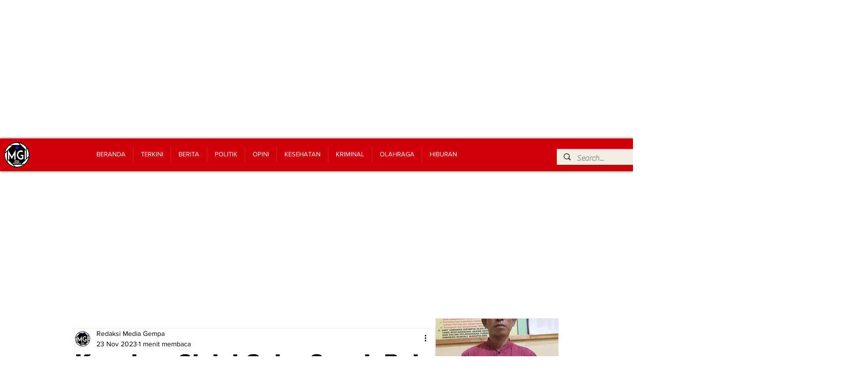

--- FILE ---
content_type: text/html; charset=utf-8
request_url: https://www.google.com/recaptcha/api2/aframe
body_size: 267
content:
<!DOCTYPE HTML><html><head><meta http-equiv="content-type" content="text/html; charset=UTF-8"></head><body><script nonce="HQ9Pg1npHFiJer0LzCzeVA">/** Anti-fraud and anti-abuse applications only. See google.com/recaptcha */ try{var clients={'sodar':'https://pagead2.googlesyndication.com/pagead/sodar?'};window.addEventListener("message",function(a){try{if(a.source===window.parent){var b=JSON.parse(a.data);var c=clients[b['id']];if(c){var d=document.createElement('img');d.src=c+b['params']+'&rc='+(localStorage.getItem("rc::a")?sessionStorage.getItem("rc::b"):"");window.document.body.appendChild(d);sessionStorage.setItem("rc::e",parseInt(sessionStorage.getItem("rc::e")||0)+1);localStorage.setItem("rc::h",'1769220458785');}}}catch(b){}});window.parent.postMessage("_grecaptcha_ready", "*");}catch(b){}</script></body></html>